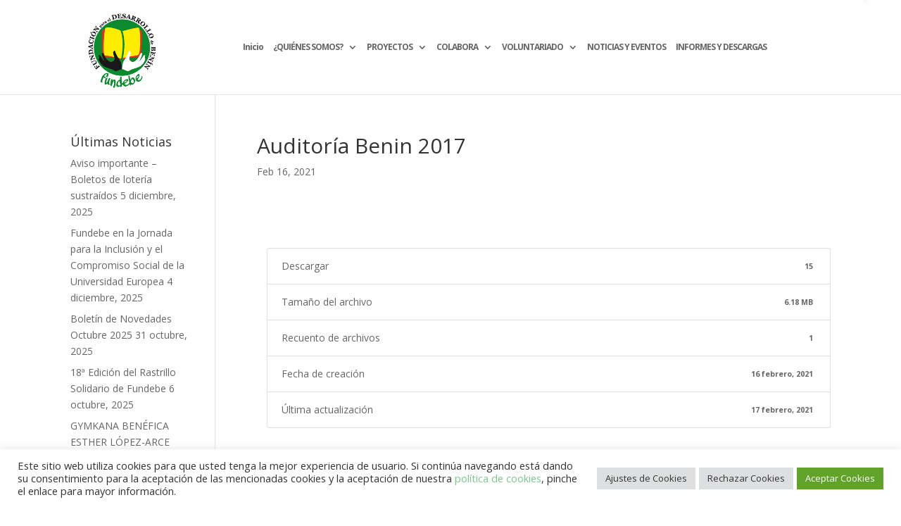

--- FILE ---
content_type: text/css; charset=utf-8
request_url: https://fundebe.org/wp-content/et-cache/2702/et-core-unified-cpt-tb-3063-deferred-2702.min.css?ver=1749145104
body_size: 304
content:
.et_pb_section_0_tb_footer.et_pb_section{padding-top:0px;padding-bottom:0px;margin-top:0px}.et_pb_section_0_tb_footer{z-index:10;box-shadow:0px 0px 4px 0px rgba(0,0,0,0.3)}.et_pb_text_0_tb_footer.et_pb_text{color:#37A000!important}.et_pb_text_0_tb_footer{font-size:22px}.et_pb_row_1_tb_footer.et_pb_row{padding-top:0px!important;margin-top:0px!important;padding-top:0px}.et_pb_row_1_tb_footer,body #page-container .et-db #et-boc .et-l .et_pb_row_1_tb_footer.et_pb_row,body.et_pb_pagebuilder_layout.single #page-container #et-boc .et-l .et_pb_row_1_tb_footer.et_pb_row,body.et_pb_pagebuilder_layout.single.et_full_width_page #page-container .et_pb_row_1_tb_footer.et_pb_row{width:100%;max-width:2560px}.et_pb_divider_0_tb_footer{margin-bottom:-23px!important;width:100%;max-width:100%}.et_pb_divider_0_tb_footer:before{border-top-color:#C2C2C2}.et_pb_row_2_tb_footer.et_pb_row{padding-top:0px!important;padding-bottom:2px!important;margin-top:0px!important;padding-top:0px;padding-bottom:2px}.et_pb_text_1_tb_footer{font-size:18px;margin-bottom:22px!important}ul.et_pb_social_media_follow_0_tb_footer{padding-top:0px!important;padding-right:0px!important;padding-bottom:0px!important;padding-left:0px!important;margin-top:0px!important;margin-right:0px!important;margin-bottom:0px!important;margin-left:0px!important}.et_pb_social_media_follow_network_0_tb_footer a.icon{background-color:#000000!important}.et_pb_social_media_follow_network_1_tb_footer a.icon{background-color:#ea2c59!important}.et_pb_social_media_follow_network_2_tb_footer a.icon{background-color:#ff8a3c!important}.et_pb_divider_0_tb_footer.et_pb_module{margin-left:auto!important;margin-right:auto!important}

--- FILE ---
content_type: application/javascript; charset=utf-8
request_url: https://fundebe.org/wp-content/cache/min/1/wp-content/plugins/divi-essential/assets/js/popup-pro.js?ver=1758755971
body_size: 1168
content:
jQuery(document).ready(function(w){if("undefined"==typeof popup_frontend)return!1;var e=JSON.parse(popup_frontend?.dnxte_popup_show);(popupIds=e?.popup_ids).forEach(o=>{const n=w(".dnxte_popup_content_"+o).html(),t=JSON.parse(e["json_data"+o]);"true"===t?.remove_link&&w("a#popup_"+o).removeAttr("href"),"true"===t?.close_clicking_back_button&&(window.history.pushState(null,null,""),w(window).on("popstate",function(){w.magnificPopup.close()}));var i="false"===t.prevent_page_scrolling?"dnxte-prevent-scrolling":"";const p={items:{src:".dnxte_popup_content_"+o},callbacks:{beforeClose:function(){w(".dnxte_popup_content.dnxte_popup_content_"+o).removeClass("dnxte_popup_pro_"+t.opening_animation).addClass("dnxte_popup_pro_"+t.closing_animation)},afterClose:function(){w(".dnxte_popup_content.dnxte_popup_content_"+o).removeClass("dnxte_popup_pro_"+t.closing_animation).addClass("dnxte_popup_pro_"+t.opening_animation)},open:function(){return!1}},type:"inline",closeBtnInside:!JSON.parse(t.close_btn_outside.toLowerCase()),closeOnBgClick:JSON.parse(t.close_overlay_click.toLowerCase()),fixedContentPos:JSON.parse(t.prevent_page_scrolling.toLowerCase()),mainClass:`dnxte_popup_custom ${t.clickable_under_overlay} ${i} dnxte_popup_custom_`+o,removalDelay:1e3,midClick:!0,closeMarkup:"false"===t.hide_close_button?`<button title="" type="button" class="mfp-close ${t.closing_css_selector} dnxte_popup_pro_${t.close_btn_position}_close">&#215;</button>`:""};if(!("on"==t.dnxte_disable_desktop&&981<w(window).width()||"on"==t.dnxte_disable_tablet&&768<=w(window).width()&&w(window).width()<=981||"on"==t.dnxte_disable_phone&&w(window).width()<768)){i=JSON.parse(popup_frontend.dnxte_popup_show);let e=0;var r,s,_,c,u=(e=""!==t?.trigger_delay_start?1e3*+t?.trigger_delay_start:e)+1e3*t?.trigger_delay_end,l=("trigger_on_none"===t?.trigger_event||document.cookie.includes(`dxnteHours${o}=`)||"every_time"==i["popup_perodicity"+o]||((l=new Date).setTime(l.getTime()+i["periodicity_cookie"+o]),document.cookie=`dxnteHours${o}=true; expires=`+l.toUTCString()+"; path=/;"),JSON.parse(popup_frontend.trigger_event));if("trigger_on_none"===t.trigger_event){if(w("#popup_"+o).on("click",function(e){e.preventDefault(),n&&w.magnificPopup.open(p)}),""==i["custom_selector"+o])return!1;w(i["custom_selector"+o]).on("click",function(e){e.preventDefault(),n&&w.magnificPopup.open(p)})}else if("trigger_on_load"===t.trigger_event){if(0==e)w.magnificPopup.open(p);else{const f=setTimeout(()=>{w.magnificPopup.open(p),clearTimeout(f)},e)}if(e<u){const v=setTimeout(()=>{w.magnificPopup.close(),clearTimeout(v)},u)}}else if("trigger_on_scroll"===t.trigger_event){let t=l[o];var d=!1;w(window).on("scroll",function(){var e=window.scrollY+window.innerHeight,o=document.documentElement.scrollHeight;let n=!1;"px"==t.onscroll_offset_units||d?"px"!=t.onscroll_offset_units||d||window.scrollY>=t.onscroll_offset&&(n=!0,d=!0):e/o*100>=t.onscroll_offset&&(n=!0,d=!0),n&&w.magnificPopup.open(p)})}else"trigger_on_exit"===t.trigger_event?document.addEventListener("mousemove",function(e){var o=window.pageYOffset||document.documentElement.scrollTop;e.pageY-o<7&&w.magnificPopup.open(p)}):"trigger_on_inactivity"===t.trigger_event&&(i=l[o],r=1e3*i.oninactivity_delays,s=function(){w.magnificPopup.open(p)},_=function(){},c=0,a());return!1;function a(){c=setTimeout(m,r),document.addEventListener("mousemove",g),document.addEventListener("keydown",g),document.addEventListener("touchstart",g)}function m(){c=0,s()}function g(){c?clearTimeout(c):_(),document.removeEventListener("mousemove",g),document.removeEventListener("keydown",g),document.removeEventListener("touchstart",g),setTimeout(a,1e3)}}})})